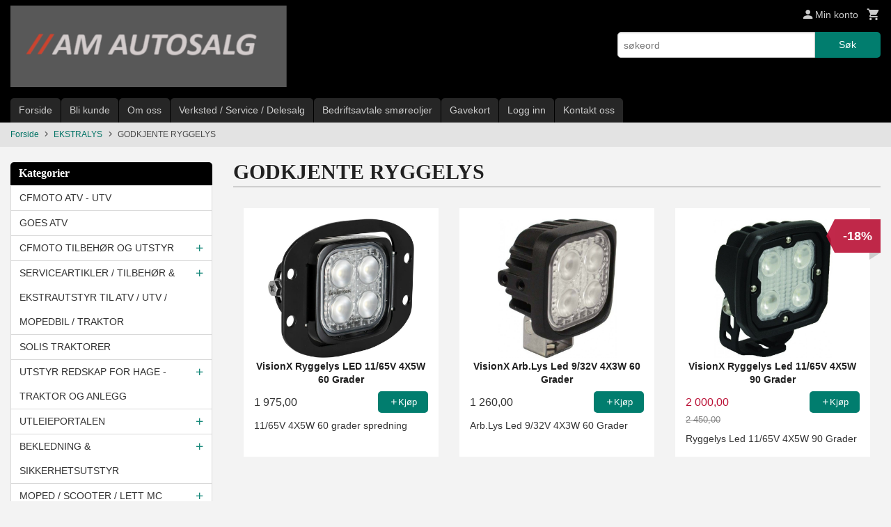

--- FILE ---
content_type: text/html
request_url: https://www.amautosalg.no/butikk/strands-lys-og-tilbehor/godkjente-ryggelys
body_size: 15106
content:
<!DOCTYPE html>

<!--[if IE 7]>    <html class="lt-ie10 lt-ie9 lt-ie8 ie7 no-js flyout_menu" lang="no"> <![endif]-->
<!--[if IE 8]>    <html class="lt-ie10 lt-ie9 ie8 no-js flyout_menu" lang="no"> <![endif]-->
<!--[if IE 9]>    <html class="lt-ie10 ie9 no-js flyout_menu" lang="no"> <![endif]-->
<!--[if (gt IE 9)|!(IE)]><!--> <html class="no-js flyout_menu" lang="no"> <!--<![endif]-->

<head prefix="og: http://ogp.me/ns# fb: http://ogp.me/ns/fb# product: http://ogp.me/ns/product#">
    <meta http-equiv="Content-Type" content="text/html; charset=UTF-8">
    <meta http-equiv="X-UA-Compatible" content="IE=edge">
    
                    <title>GODKJENTE RYGGELYS | AM autosalg </title>
        

    <meta name="description" content="Nettbutikk AM Autosalg AS">

    <meta name="keywords" content="">

<meta name="csrf-token" content="r8cBa9umWsX0npl6cOOkYb3I2YWtCbTjJXYOyWVM">    <link rel="shortcut icon" href="/favicon.ico">
            <meta property="og:image" content="https://www.amautosalg.no/assets/img/630/630/bilder_nettbutikk/3dea7165c80119664104bfbca230cb34-image.jpeg">
    <meta property="og:image:width" content="630">
    <meta property="og:image:height" content="630">


    <meta property="og:title" content="GODKJENTE RYGGELYS">
<meta property="og:type" content="product.group">


    <meta property="og:description" content="Nettbutikk AM Autosalg AS">

<meta property="og:url" content="https://www.amautosalg.no/butikk/strands-lys-og-tilbehor/godkjente-ryggelys">
<meta property="og:site_name" content="AM autosalg ">
<meta property="og:locale" content="nb_NO"><!-- Pioneer scripts & style -->
<meta name="viewport" content="width=device-width, initial-scale=1.0, minimum-scale=1">
<!-- Android Lollipop theme support: http://updates.html5rocks.com/2014/11/Support-for-theme-color-in-Chrome-39-for-Android -->
<meta name="theme-color" content="#017D6E">

<link href="/assets/themes/classic/css/classic.compiled.css?ver=1702392949" rel="preload" as="style">
<link href="/assets/themes/classic/css/classic.compiled.css?ver=1702392949" rel="stylesheet" type="text/css">


<script type="text/javascript" src="/assets/js/modernizr.min-dev.js"></script>
<script>
    window.FEATURES = (function() {
        var list = {"24ai":1,"24chat":1,"24nb":1,"8":1,"api":1,"blog":1,"boxpacker":1,"criteo":1,"discount":1,"dropshipping":1,"facebook_dpa":1,"facebook_product_catalog":1,"fiken":1,"frontendfaq":1,"giftcard":1,"google_analytics_4":1,"google_shopping":1,"klarna_b2b":1,"localization":1,"mailmojo":1,"mega_menu":1,"modal_cart":1,"modal_cart_free_shipping_reminder":1,"modal_cart_products":1,"newsletter":1,"om2_multihandling":1,"pickuppoints":1,"popup_module":1,"printnode":1,"product_bundles":1,"product_image_slider":1,"product_management_2":1,"product_management_2_customize_layout":1,"reseller":1,"slider":1,"snapchat":1,"stock_reminders":1,"text":1,"thumb_attribute_connection":1,"tripletex":1,"two":1,"two_search_api":1,"update_price_on_attribute_change":1,"users":1,"vipps_express":1,"webshop":1};

        return {
            get: function(name) { return name in list; }
        };
    })();

    if (window.FEATURES.get('facebook_dpa')) {
                facebook_dpa_id = "";
            }

</script>

   

<script async src="https://client.24nettbutikk.chat/embed.js" data-chat-id="24xXZCUoZsQISD8ggAe4ZK2w"></script><script>function chat(){(window.lvchtarr=window.lvchtarr||[]).push(arguments)}</script><script>chat('placement', 'bottom-right');</script><!-- Global site tag (gtag.js) - Google Analytics -->
<script type="text/plain" data-category="analytics" async src="https://www.googletagmanager.com/gtag/js?id=G-82S7M9N0KV"></script>
<script type="text/plain" data-category="analytics">
  window.dataLayer = window.dataLayer || [];
  function gtag(){dataLayer.push(arguments);}
  gtag('js', new Date());

    gtag('config', 'G-82S7M9N0KV', {
      theme: 'classic',
      activeCheckout: 'checkout'
  });
</script>

<script>
    class Item {
        product = {};

        constructor(product) {
            this.product = product;
        }

        #setItemVariant() {
            this.product.item_variant = Array.from(document.querySelectorAll('div.product__attribute'))
                ?.reduce((previousValue, currentValue, currentIndex, array) => {
                    let selectOptions = Array.from(currentValue.children[1].children[0].children);

                    if (!selectOptions.some(option => option.tagName === 'OPTGROUP')) {
                        let attribute = currentValue.children[0].children[0].innerHTML;
                        let value = selectOptions.find(attributeValue => attributeValue.selected).innerHTML;

                        return previousValue += `${attribute}: ${value}${array.length && currentIndex !== array.length - 1 ? ', ' : ''}`;
                    }
                }, '');
        }

        #attachEventListeners() {
            document.querySelectorAll('select.js-attribute').forEach(selector => selector.addEventListener('change', () => this.#setItemVariant()));

            const buyProductButton = document.querySelector('button.js-product__buy-button');

            if (buyProductButton) {
                buyProductButton.addEventListener('click', () => {
                    gtag('event', 'add_to_cart', {
                        currency: 'NOK',
                        value: this.product.value,
                        items: [{ ...this.product, quantity: parseInt(document.getElementById('buy_count').value) }]
                    });
                });
            }

            const buyBundleButton = document.querySelector('button.js-bundle__buy-button');

            if (buyBundleButton) {
                buyBundleButton.addEventListener('click', () => {
                    gtag('event', 'add_to_cart', {
                        currency: 'NOK',
                        value: this.product.value,
                        items: [this.product]
                    });
                });
            }

            const wishListButton = document.querySelector('.product__wishlist-button:not(.disabled)');

            if (wishListButton) {
                wishListButton.addEventListener('click', () => {
                    gtag('event', 'add_to_wishlist', {
                        currency: 'NOK',
                        value: this.product.value,
                        items: [{ ...this.product, quantity: parseInt(document.getElementById('buy_count').value) }],
                    });
                });
            }
        }

        async initialize() {
            await this.#setItemVariant();
            this.#attachEventListeners();

            gtag('event', 'view_item', {
                currency: 'NOK',
                value: this.product.value,
                items: [this.product]
            });
        }
    }
</script>
<!-- Google Analytics -->
<script type="text/plain" data-category="analytics">

    (function (i, s, o, g, r, a, m) {
        i['GoogleAnalyticsObject'] = r;
        i[r] = i[r] || function () {
            (i[r].q = i[r].q || []).push(arguments)
        }, i[r].l = 1 * new Date();
        a = s.createElement(o),
            m = s.getElementsByTagName(o)[0];
        a.async = 1;
        a.src = g;
        m.parentNode.insertBefore(a, m)
    })(window, document, 'script', '//www.google-analytics.com/analytics.js', 'ga');

    
    ga('create', 'UA-24343184-8', 'auto', '24nb');

        ga('24nb.send', 'pageview');

    
    
</script>
<div id="sincos-sc"></div>

<script>
    window.SERVER_DATA={"checkoutUrl":"checkout","cartFullHeight":1,"languageId":"1","currency":"NOK","usesFreeShippingReminder":false,"freeShippingCutoff":"1000","useProductUpSell":false,"googleAnalytics4Enabled":false};
</script>
<script src="/js/slider-cart.js?v=92f548de5fc28f3f8f7079c8ad30e93f" type="text/javascript"></script>
<link rel="stylesheet" href="/css/cookie_consent.css">
<script defer src="/js/cookie_consent.js"></script>
<script>
    window.dataLayer = window.dataLayer || [];
    function gtag(){dataLayer.push(arguments);}

    // Set default consent to 'denied' as a placeholder
    // Determine actual values based on your own requirements
    gtag('consent', 'default', {
        'ad_storage': 'denied',
        'ad_user_data': 'denied',
        'ad_personalization': 'denied',
        'analytics_storage': 'denied',
        'url_passthrough': 'denied'
    });

</script>

<script>

    window.addEventListener('load', function(){

        CookieConsent.run({
            cookie: {
                name: 'cookie_consent_cookie',
                domain: window.location.hostname,
                path: '/',
                expiresAfterDays: 30,
                sameSite: 'Lax'
            },
            disablePageInteraction: true,
            guiOptions: {
                consentModal: {
                    layout: 'box inline',
                    position: 'middle center',
                    equalWeightButtons: false,
                }
            },
            categories: {
                necessary: {
                    enabled: true,
                    readonly: true,
                },
                analytics: {},
                targeting: {}
            },
            language: {
                default: 'no',
                translations: {
                    no: {
                        consentModal: {
                            title: 'Vi bruker cookies!',
                            description: '<p>Vi benytter første- og tredjeparts cookies (informasjonskapsler).</p><br><br><p>Cookies bruker til: </p><br><ul style="padding-left:3px;"><li>Nødvendige funksjoner på nettsiden</li><li>Analyse og statistikk</li><li>Markedsføring som kan brukes for personlig tilpasning av annonser</li></ul><br><p>Velg “Godta alle” om du aksepterer vår bruk av cookie. Hvis du ønsker å endre på cookie-innstillingene, velg “La meg velge selv”.</p><br><p>Les mer om vår Cookie policy <a href="/side/cookies">her.</a></p>',
                            acceptAllBtn: 'Godta alle',
                            acceptNecessaryBtn: 'Godta kun nødvendige',
                            showPreferencesBtn: 'La meg velge selv',
                        },
                        preferencesModal: {
                            title: 'Innstillinger',
                            acceptAllBtn: 'Godta alle',
                            acceptNecessaryBtn: 'Godta kun nødvendige',
                            savePreferencesBtn: 'Lagre og godta innstillinger',
                            closeIconLabel: 'Lukk',
                            sections: [
                                {
                                    title: 'Bruk av cookies 📢',
                                    description: 'Vi bruker cookies for å sikre deg en optimal opplevelse i nettbutikken vår. Noen cookies er påkrevd for at nettbutikken skal fungere. Les mer om vår <a href="/side/sikkerhet_og_personvern" class="cc-link">personvernerklæring</a>.'
                                },
                                {
                                    title: 'Helt nødvendige cookies',
                                    description: 'Cookies som er helt nødvendig for at nettbutikken skal fungere. Man får ikke handlet i nettbutikken uten disse.',
                                },
                                {
                                    title: 'Cookies rundt analyse og oppsamling av statistikk',
                                    description: 'Cookie som lagrer anonym statistikk av besøkende i nettbutikken. Disse brukes av nettbutikkeier for å lære seg mer om hvem publikummet sitt er.',
                                    linkedCategory: 'analytics'
                                },
                                {
                                    title: 'Cookies rundt markedsføring og retargeting',
                                    description: 'Cookies som samler informasjon om din bruk av nettsiden slik at markedsføring kan tilpasses deg.',
                                    linkedCategory: 'targeting'
                                },
                                {
                                    title: 'Mer informasjon',
                                    description: 'Ved spørsmål om vår policy rundt cookies og dine valg, ta gjerne kontakt med oss på <a href="mailto:info@amautosalg.no">info@amautosalg.no</a>.'
                                }
                            ]
                        }
                    }
                }
            }
        });
    });
</script>

<script type="text/plain" data-category="targeting">
    window.dataLayer = window.dataLayer || [];
    function gtag(){ dataLayer.push(arguments); }
    gtag('consent', 'update', {
        'ad_storage': 'granted',
        'ad_user_data': 'granted',
        'ad_personalization': 'granted'
    });
</script>

<script type="text/plain" data-category="analytics">
    window.dataLayer = window.dataLayer || [];
    function gtag(){ dataLayer.push(arguments); }
    gtag('consent', 'update', {
        'analytics_storage': 'granted',
        'url_passthrough': 'granted'
    });
</script>

        </head>

<body class="">

    <a href="#main-content" class="sr-only">Gå til innholdet</a>

<div id="outer-wrap">
    <div id="inner-wrap" class="content-wrapper">

                                        <header id="top" role="banner" class="header-row">
    <div id="logo-row" class="header-bg">
    <div class="row">
        <div class="small-5 medium-4 columns">
            <div id="logo" class="logo-wrapper">
    <a href="https://www.amautosalg.no/" class="neutral-link">

        
            <span class="vertical-pos-helper"></span><img src="/bilder_diverse/1605426803_scaled.png" alt="Nettbutikk AM Autosalg AS" class="logo-img">

        
    </a>
</div>
        </div>
        <div class="small-7 medium-8 columns hide-for-print utilities">
            <div class="row">
                <div class="columns">
                    <ul class="nav--horizontal--right utils-nav" id="tools-nav">
                                                <li class="utils-nav__item">
                            <a href="/konto" class="neutral-link setting__button">
                                <i class="icon icon-person icon-large"></i><span>Min konto</span>
                            </a>
                        </li>
                        <li class="utils-nav__item">
                            <div class="cart-and-checkout right ">
    <a href="https://www.amautosalg.no/kasse" class="neutral-link cart-button cart-button--empty">
        <i class="icon-shopping-cart cart-button__icon icon-large"></i><span class="cart-button__text">Handlevogn</span>
        <span class="cart-button__quantity">0</span>
        <span class="cart-button__sum">0,00</span>
        <span class="cart-button__currency">NOK</span>
    </a>

    <a href="https://www.amautosalg.no/kasse" class="button show-for-medium-up checkout-button call-to-action-color-bg">Kasse <i class="icon-chevron-right cart-icon icon-large"></i></a>
</div>                        </li>
                    </ul>
                </div>
            </div>
            <div class="row show-for-large-up">
                <div class="columns">
                    <div class="header__search__wrapper">
                        <form action="https://www.amautosalg.no/search" accept-charset="UTF-8" method="get" class="js-product-search-form" autocomplete="off">    <div class="row collapse postfix-radius">
        <div class="small-9 columns product-search">
            
<input type="text" name="q" value="" id="search-box__input" tabindex="0" maxlength="80" class="inputfelt_sokproduktmarg" placeholder="søkeord"  />
    <input type="submit" class="search-box__submit button small primary-color-bg hidden"  value="Søk"/>


    <div class="js-product-search-results product-search-results is-hidden">
        <p class="js-product-search__no-hits product-search__no-hits is-hidden">Ingen treff</p>
        <div class="js-product-search__container product-search__container is-hidden"></div>
        <p class="js-product-search__extra-hits product-search__extra-hits is-hidden">
            <a href="#" class="themed-nav">&hellip;vis flere treff (<span class="js-product-search__num-extra-hits"></span>)</a>
        </p>
    </div>
        </div>
        <div class="small-3 columns">
            <button type="submit" tabindex="0" class="button postfix js-product-search-submit primary-color-bg">Søk</button>
        </div>
    </div>
</form>                    </div>
                </div>
            </div>
        </div>
    </div>
</div></header>

<div id="about-menu-row" class="navigation-bg show-for-large-up">
    <div class="row">
        <div class="columns about-menu">
            <ul class="nav--horizontal about-menu">
                    <li class="nav__item  ">
            <a href="/" class=" neutral-link">Forside</a>
        </li>
                    <li class="nav__item  ">
            <a href="/kunde" class=" neutral-link">Bli kunde</a>
        </li>
                    <li class="nav__item  ">
            <a href="/sider/om-oss" class=" neutral-link">Om oss</a>
        </li>
                    <li class="nav__item  ">
            <a href="/sider/verksted-service-delesalg" class=" neutral-link">Verksted / Service / Delesalg</a>
        </li>
                    <li class="nav__item  ">
            <a href="/sider/bedriftsavtale-smoreoljer" class=" neutral-link">Bedriftsavtale smøreoljer</a>
        </li>
                    <li class="nav__item  ">
            <a href="/gavekort" class=" neutral-link">Gavekort</a>
        </li>
                    <li class="nav__item  login_btn">
            <a href="/kunde/logginn" class="login_btn neutral-link">Logg inn</a>
        </li>
                    <li class="nav__item  login_btn is-hidden">
            <a href="/kunde/loggut" class="login_btn is-hidden neutral-link">Logg ut</a>
        </li>
                    <li class="nav__item  ">
            <a href="/side/kontakt_oss" class=" neutral-link">Kontakt oss</a>
        </li>
    </ul>        </div>
    </div>
</div>

<nav id="nav-compact" class="navigation-bg main-nav nav-compact hide-for-large-up hide-for-print">
    <div class="row">
        <div class="columns">
            <ul class="main-nav__top-level">
                <li class="left main-nav__item level-0">
                    <a id="nav-open-btn" href="#nav"><i class="icon-menu icon-large"></i> Meny</a>
                </li>
                <li class="right main-nav__item level-0">
                        <form action="https://www.amautosalg.no/search" accept-charset="UTF-8" method="get" class="search-box__container" autocomplete="off">        
<input type="text" name="q" value="" id="search-box__input--small" tabindex="0" maxlength="80" class="inputfelt_sokproduktmarg search-box__input" placeholder="søkeord"  />
    <input type="submit" class="search-box__submit button small primary-color-bg hidden"  value="Søk"/>

    <label for="search-box__input--small" class="search-box__label"><span class="icon-search icon-large"></span></label>
        <input type="submit" id="search-submit">
    </form>                </li>
            </ul>
        </div>
    </div>
</nav><nav id="nav" class="navigation-bg main-nav nav-offcanvas js-arrow-key-nav hide-for-print" role="navigation">
    <div class="block row">
        <div class="columns"> 
            <h2 class="block-title nav-offcanvas__title">Produkter</h2>
                        <ul id="main-menu" class="sm main-nav__list level-0" data-mer="Mer">
<li class="main-nav__item level-0"><a class="main-nav__frontpage-link" href="https://amautosalg.no">Forside</a></li><li class="main-nav__item level-0"><a href="/butikk/cfmoto" >CFMOTO ATV - UTV</a></li><li class="main-nav__item level-0"><a href="/butikk/goes-atv" >GOES ATV</a></li><li class="main-nav__item parent level-0"><a href="/butikk/cfmoto-tilbehor-og-utstyr" >CFMOTO TILBEHØR OG UTSTYR</a><ul class="main-nav__submenu level-1" data-mer="Mer">
<li class="main-nav__item level-1"><a href="/butikk/cfmoto-tilbehor-og-utstyr/tilbehor-cfmoto-cforce-450" >TILBEHØR CFMOTO CFORCE 450 2017-2022 mod</a></li><li class="main-nav__item level-1"><a href="/butikk/cfmoto-tilbehor-og-utstyr/tilbehor-cfmoto-520" >TILBEHØR CFMOTO CFORCE 520 2017-2022 Mod</a></li><li class="main-nav__item parent level-1"><a href="/butikk/cfmoto-tilbehor-og-utstyr/tilbehor-cforce-450-520-2023" >TILBEHØR CFORCE 450 2023</a><ul class="main-nav__submenu level-2" data-mer="Mer">
<li class="main-nav__item level-2"><a href="/butikk/cfmoto-tilbehor-og-utstyr/tilbehor-cforce-450-520-2023/bagasje" >bagasje</a></li></ul>
</li><li class="main-nav__item level-1"><a href="/butikk/cfmoto-tilbehor-og-utstyr/tilbehor-cforce-520-2023" >TILBEHØR CFORCE 520 2023</a></li><li class="main-nav__item level-1"><a href="/butikk/cfmoto-tilbehor-og-utstyr/tilbehor-cfmoto-600" >TILBEHØR CFMOTO CFORCE 600</a></li><li class="main-nav__item level-1"><a href="/butikk/cfmoto-tilbehor-og-utstyr/tilbehor-cfmoto-625" >TILBEHØR CFMOTO CFORCE 625 2021-2022 mod</a></li><li class="main-nav__item level-1"><a href="/butikk/cfmoto-tilbehor-og-utstyr/tilbehor-cforce-625-2023" >TILBEHØR CFORCE 625 2023 / 2024</a></li><li class="main-nav__item level-1"><a href="/butikk/cfmoto-tilbehor-og-utstyr/tilbehor-cfmoto-820" >TILBEHØR CFMOTO CFORCE 820</a></li><li class="main-nav__item level-1"><a href="/butikk/cfmoto-tilbehor-og-utstyr/tilbehor-cfmoto-850xc" >TILBEHØR CFMOTO CFORCE 850XC</a></li><li class="main-nav__item level-1"><a href="/butikk/cfmoto-tilbehor-og-utstyr/tilbehor-cfmoto-cforce-1000" >TILBEHØR CFMOTO CFORCE 1000</a></li><li class="main-nav__item level-1"><a href="/butikk/cfmoto-tilbehor-og-utstyr/tilbehor-cfmoto-cforce-1000-g3" >TILBEHØR CFMOTO CFORCE 1000 G3</a></li><li class="main-nav__item level-1"><a href="/butikk/cfmoto-tilbehor-og-utstyr/tilbehor-cfmoto-zforce-550" >TILBEHØR CFMOTO ZFORCE 550</a></li><li class="main-nav__item level-1"><a href="/butikk/cfmoto-tilbehor-og-utstyr/tilbehor-cfmoto-zforce-1000" >TILBEHØR CFMOTO ZFORCE 1000</a></li><li class="main-nav__item level-1"><a href="/butikk/cfmoto-tilbehor-og-utstyr/tilbehor-cfmoto-z1000-sport" >TILBEHØR CFMOTO Z1000 SPORT</a></li><li class="main-nav__item level-1"><a href="/butikk/cfmoto-tilbehor-og-utstyr/tilbehor-cfmoto-u600" >TILBEHØR CFMOTO U600</a></li><li class="main-nav__item level-1"><a href="/butikk/cfmoto-tilbehor-og-utstyr/tilbehor-cfmoto-u800" >TILBEHØR CFMOTO U800</a></li><li class="main-nav__item level-1"><a href="/butikk/cfmoto-tilbehor-og-utstyr/tilbehor-cfmoto-u1000" >TILBEHØR CFMOTO U1000</a></li></ul>
</li><li class="main-nav__item parent level-0"><a href="/butikk/cfmoto-atv-utv" >SERVICEARTIKLER / TILBEHØR & EKSTRAUTSTYR TIL ATV / UTV / MOPEDBIL / TRAKTOR</a><ul class="main-nav__submenu level-1" data-mer="Mer">
<li class="main-nav__item parent level-1"><a href="/butikk/cfmoto-atv-utv/atv" >CFMOTO ATV</a><ul class="main-nav__submenu level-2" data-mer="Mer">
<li class="main-nav__item level-2"><a href="/butikk/cfmoto-atv-utv/atv/cfmoto-450" >CFORCE 450</a></li><li class="main-nav__item level-2"><a href="/butikk/cfmoto-atv-utv/atv/cfmoto-520" >CFORCE 520</a></li><li class="main-nav__item level-2"><a href="/butikk/cfmoto-atv-utv/atv/cfmoto-625" >CFORCE 625</a></li><li class="main-nav__item level-2"><a href="/butikk/cfmoto-atv-utv/atv/cforce-850xc" >CFORCE 850XC</a></li><li class="main-nav__item level-2"><a href="/butikk/cfmoto-atv-utv/atv/cforce-1000" >CFORCE 1000</a></li></ul>
</li><li class="main-nav__item level-1"><a href="/butikk/cfmoto-atv-utv/utv" >CFMOTO UTV</a></li><li class="main-nav__item level-1"><a href="/butikk/cfmoto-atv-utv/honda-atv" >HONDA ATV</a></li><li class="main-nav__item level-1"><a href="/butikk/cfmoto-atv-utv/atv-for-barn-ungdom-1" >ATV FOR BARN & UNGDOM</a></li><li class="main-nav__item parent level-1"><a href="/butikk/cfmoto-atv-utv/baggasjebokser" >TILBEHØR & UTSTYR ATV / UTV</a><ul class="main-nav__submenu level-2" data-mer="Mer">
<li class="main-nav__item level-2"><a href="/butikk/cfmoto-atv-utv/baggasjebokser/broyteskjaer-til-atv-utv" >BRØYTESKJÆR / SNØFRES TIL ATV OG UTV</a></li><li class="main-nav__item level-2"><a href="/butikk/cfmoto-atv-utv/baggasjebokser/baggasjebokser-cfmoto" >BAGASJEBOKS FOR ATV / UTV</a></li><li class="main-nav__item level-2"><a href="/butikk/cfmoto-atv-utv/baggasjebokser/kufangerere-for-atv" >KUFANGERERE FOR ATV </a></li><li class="main-nav__item level-2"><a href="/butikk/cfmoto-atv-utv/baggasjebokser/vindskjerm-og-handbeskyttere" >VINDSKJERM OG HÅNDBESKYTTERE</a></li><li class="main-nav__item level-2"><a href="/butikk/cfmoto-atv-utv/baggasjebokser/handtaksvarme-tommelvarme" >HÅNDTAKSVARME & TOMMELVARME</a></li><li class="main-nav__item level-2"><a href="/butikk/cfmoto-atv-utv/baggasjebokser/beltekitt-kjetting" >BELTEKITT / SKRUPIGGER / KJETTINGER</a></li><li class="main-nav__item level-2"><a href="/butikk/cfmoto-atv-utv/baggasjebokser/tilhengere-for-atv-utv" >TILHENGERE FOR ATV / UTV</a></li><li class="main-nav__item level-2"><a href="/butikk/cfmoto-atv-utv/baggasjebokser/kjorebro-kjorebru-alurampe" >KJØREBRO / KJØREBRU / ALURAMPE</a></li><li class="main-nav__item level-2"><a href="/butikk/cfmoto-atv-utv/baggasjebokser/hage-skogsredskap" >HAGE & SKOGSREDSKAP</a></li><li class="main-nav__item level-2"><a href="/butikk/cfmoto-atv-utv/baggasjebokser/vinsjer-vinsjetau" >VINSJER & VINSJETAU</a></li><li class="main-nav__item level-2"><a href="/butikk/cfmoto-atv-utv/baggasjebokser/lys-lamper-og-tilbehor" >LYS LAMPER OG TILBEHØR</a></li><li class="main-nav__item level-2"><a href="/butikk/cfmoto-atv-utv/baggasjebokser/sandstroer-1" >Sandstrøer</a></li></ul>
</li><li class="main-nav__item parent level-1"><a href="/butikk/cfmoto-atv-utv/service-deler-til-atv-utv" >DELER & SERVICE ARTIKLER TIL ATV / UTV</a><ul class="main-nav__submenu level-2" data-mer="Mer">
<li class="main-nav__item level-2"><a href="/butikk/cfmoto-atv-utv/service-deler-til-atv-utv/deler" >DELER ATV / UTV</a></li><li class="main-nav__item level-2"><a href="/butikk/cfmoto-atv-utv/service-deler-til-atv-utv/filter" >FILTER & SERVICE ARTIKLER</a></li><li class="main-nav__item level-2"><a href="/butikk/cfmoto-atv-utv/service-deler-til-atv-utv/variator-deler-service" >VARIATOR DELER & SERVICE </a></li><li class="main-nav__item level-2"><a href="/butikk/cfmoto-atv-utv/service-deler-til-atv-utv/ecu-tuning-artikkler" >ECU & TUNING ARTIKLER</a></li></ul>
</li><li class="main-nav__item parent level-1"><a href="/butikk/cfmoto-atv-utv/dekk-felg-til-atv-utv" >DEKK & FELG TIL ATV / UTV</a><ul class="main-nav__submenu level-2" data-mer="Mer">
<li class="main-nav__item level-2"><a href="/butikk/cfmoto-atv-utv/dekk-felg-til-atv-utv/dekk-til-atv-utv" >DEKK TIL ATV / UTV</a></li><li class="main-nav__item level-2"><a href="/butikk/cfmoto-atv-utv/dekk-felg-til-atv-utv/dekkpakke-felgpakke" >Dekkpakke / Felgpakke</a></li></ul>
</li><li class="main-nav__item level-1"><a href="/butikk/cfmoto-atv-utv/aixam-mopedbil" >AIXAM MOPEDBIL</a></li><li class="main-nav__item level-1"><a href="/butikk/cfmoto-atv-utv/solis-traktor" >SOLIS TRAKTOR</a></li></ul>
</li><li class="main-nav__item level-0"><a href="/butikk/solis-traktorer" >SOLIS TRAKTORER</a></li><li class="main-nav__item parent level-0"><a href="/butikk/utstyr-for-traktor-og-anlegg" >UTSTYR REDSKAP FOR HAGE - TRAKTOR OG ANLEGG</a><ul class="main-nav__submenu level-1" data-mer="Mer">
<li class="main-nav__item level-1"><a href="/butikk/utstyr-for-traktor-og-anlegg/beitepussere" >Fliskutter Beitepusser Graver med mer</a></li><li class="main-nav__item level-1"><a href="/butikk/utstyr-for-traktor-og-anlegg/skuffer-til-traktor" >SKUFFER TIL TRAKTOR</a></li><li class="main-nav__item level-1"><a href="/butikk/utstyr-for-traktor-og-anlegg/tilhenger" >TILHENGER</a></li><li class="main-nav__item level-1"><a href="/butikk/utstyr-for-traktor-og-anlegg/snoskjaer-ploger" >SNØSKJÆR & PLOGER</a></li><li class="main-nav__item level-1"><a href="/butikk/utstyr-for-traktor-og-anlegg/tilbehor-traktor" >TILBEHØR TRAKTOR</a></li></ul>
</li><li class="main-nav__item parent level-0"><a href="/butikk/utleie-av-tilhenger-bil-atv" >UTLEIEPORTALEN</a><ul class="main-nav__submenu level-1" data-mer="Mer">
<li class="main-nav__item level-1"><a href="/butikk/utleie-av-tilhenger-bil-atv/leie-tilhengere" >LEIE TILHENGERE</a></li><li class="main-nav__item level-1"><a href="/butikk/utleie-av-tilhenger-bil-atv/leie-atv-utv" >LEIE ATV / UTV</a></li><li class="main-nav__item level-1"><a href="/butikk/utleie-av-tilhenger-bil-atv/leie-av-utstyr" >Leie av utstyr</a></li><li class="main-nav__item level-1"><a href="/butikk/utleie-av-tilhenger-bil-atv/leie-av-traktor" >Leie av traktor</a></li></ul>
</li><li class="main-nav__item parent level-0"><a href="/butikk/bekledning-sikkerhetsutstyr" >BEKLEDNING & SIKKERHETSUTSTYR</a><ul class="main-nav__submenu level-1" data-mer="Mer">
<li class="main-nav__item level-1"><a href="/butikk/bekledning-sikkerhetsutstyr/helhjelmer" >Helhjelmer</a></li><li class="main-nav__item level-1"><a href="/butikk/bekledning-sikkerhetsutstyr/hansker" >Hansker</a></li><li class="main-nav__item level-1"><a href="/butikk/bekledning-sikkerhetsutstyr/crosshjelmer" >Crosshjelmer</a></li><li class="main-nav__item level-1"><a href="/butikk/bekledning-sikkerhetsutstyr/kjorebriller" >Kjørebriller </a></li><li class="main-nav__item level-1"><a href="/butikk/bekledning-sikkerhetsutstyr/halvhjelm-med-solbriller" >Halvhjelm med solbriller</a></li><li class="main-nav__item level-1"><a href="/butikk/bekledning-sikkerhetsutstyr/halvhjelm" >Halvhjelm</a></li><li class="main-nav__item level-1"><a href="/butikk/bekledning-sikkerhetsutstyr/apningsbare-hjelmer" >Åpningsbare hjelmer</a></li></ul>
</li><li class="main-nav__item parent level-0"><a href="/butikk/moped-scooter" >MOPED / SCOOTER / LETT MC</a><ul class="main-nav__submenu level-1" data-mer="Mer">
<li class="main-nav__item level-1"><a href="/butikk/moped-scooter/super-soco" >SUPER SOCO</a></li></ul>
</li><li class="main-nav__item level-0"><a href="/butikk/kampanje-produkter" >TILBUDSKROKEN / KAMPANJE PRODUKTER / BLACK MONTH TILBUD / SUPERTILBUD</a></li><li class="main-nav__item level-0"><a href="/butikk/vask-kjemi" >VASK / KJEMI</a></li><li class="main-nav__item parent level-0"><a href="/butikk/champion-oil" >CHAMPION OIL</a><ul class="main-nav__submenu level-1" data-mer="Mer">
<li class="main-nav__item level-1"><a href="/butikk/champion-oil/motorolje-1" >MOTOROLJER</a></li><li class="main-nav__item level-1"><a href="/butikk/champion-oil/girolje-2" >GIROLJER</a></li><li class="main-nav__item level-1"><a href="/butikk/champion-oil/hydraulikkoljer" >HYDRAULIKKOLJER</a></li><li class="main-nav__item level-1"><a href="/butikk/champion-oil/smorefett" >SMØREFETT</a></li><li class="main-nav__item level-1"><a href="/butikk/champion-oil/spray-spesialprodukter" >SPRAY & SPESIALPRODUKTER</a></li><li class="main-nav__item level-1"><a href="/butikk/champion-oil/kjolevaeske" >KJØLEVÆSKE </a></li><li class="main-nav__item level-1"><a href="/butikk/champion-oil/sagkjedeolje" >SAGKJEDEOLJE</a></li></ul>
</li><li class="main-nav__item selected parent level-0"><a href="/butikk/strands-lys-og-tilbehor" >EKSTRALYS </a><ul class="main-nav__submenu active level-1" data-mer="Mer">
<li class="main-nav__item selected_sibl level-1"><a href="/butikk/strands-lys-og-tilbehor/arbeidslys-til-ditt-kjoretoy" >ARBEIDSLYS </a></li><li class="main-nav__item selected_sibl level-1"><a href="/butikk/strands-lys-og-tilbehor/ledbar-og-ekstralys" >LEDBAR OG EKSTRALYS</a></li><li class="main-nav__item selected_sibl level-1"><a href="/butikk/strands-lys-og-tilbehor/varsellys" >VARSELLYS</a></li><li class="main-nav__item selected_sibl level-1"><a href="/butikk/strands-lys-og-tilbehor/komplette-pakker-for-ekstralys" >KOMPLETTE PAKKER FOR EKSTRALYS</a></li><li class="main-nav__item selected_sibl level-1"><a href="/butikk/strands-lys-og-tilbehor/koblingsmateriell-for-lys" >KOBLINGSMATERIELL FOR LYS</a></li><li class="main-nav__item selected_sibl level-1"><a href="/butikk/strands-lys-og-tilbehor/markeringslys" >MARKERINGSLYS</a></li><li class="main-nav__item current selected_sibl level-1"><a href="/butikk/strands-lys-og-tilbehor/godkjente-ryggelys" >GODKJENTE RYGGELYS</a></li></ul>
</li><li class="main-nav__item level-0"><a href="/butikk/truck-jekketralle-naering" >Truck - Jekketralle - Næring</a></li><li class="main-nav__item level-0"><a href="/butikk/sany-gravemaskin" >SANY GRAVEMASKIN</a></li><li class="main-nav__item level-0"><a href="/butikk/paxster-elektrisk-kjoretoy" >Paxster elektrisk kjøretøy</a></li></ul>
        </div>
    </div>

            <a class="main-nav__close-btn exit-off-canvas" id="nav-close-btn" href="#top">Lukk <i class="icon-chevron-right icon-large"></i></a>
    </nav>
    <div class="breadcrumbs-bg">
        <div class="row">
            <div class="columns">
                <ul class="breadcrumbs" itemscope itemtype="http://schema.org/BreadcrumbList"><li class="breadcrumbs__item breadcrumbs__home"><a href="https://www.amautosalg.no/">Forside</a></li><li class="breadcrumbs__item" itemprop="itemListElement" itemscope itemtype="http://schema.org/ListItem"><a itemtype="http://schema.org/Thing" itemprop="item" href="https://www.amautosalg.no/butikk/strands-lys-og-tilbehor"><span itemprop="name">EKSTRALYS </span></a> <meta itemprop="position" content="1" /></li><li class="breadcrumbs__item current" itemprop="itemListElement" itemscope itemtype="http://schema.org/ListItem"><span><span itemprop="name">GODKJENTE RYGGELYS</span></span><meta itemtype="http://schema.org/Thing" content="https://www.amautosalg.no/butikk/strands-lys-og-tilbehor/godkjente-ryggelys" itemprop="item"><meta itemprop="position" content="2" /></li><meta itemprop="numberOfItems" content="2"><meta itemprop="itemListOrder" content="Ascending"></ul>
            </div>
        </div>
    </div>
                
<div id="main" class="main-content">
    <div class="row">
        <div class="columns">
            <div id="main-content" class="body-bg" tabindex="-1">
                <div class="row">
    <div class="columns show-for-large-up large-3 sidebar">
        <div class="block">
    <div class="block__box">
    
        <div class="block__box__headline-wrapper">
            <h3 class="block__box__headline nav-side__header">Kategorier</h3>
        </div>
        
        <nav role="navigation" class="nav-side block__box__content">
            <ul id="splitmenu" class="toggle_panel flyout level-0" data-mer="Mer">
<li class="block-nav__item neutral-link level-0"><a href="/butikk/cfmoto" >CFMOTO ATV - UTV</a></li><li class="block-nav__item neutral-link level-0"><a href="/butikk/goes-atv" >GOES ATV</a></li><li class="block-nav__item neutral-link parent level-0"><a href="/butikk/cfmoto-tilbehor-og-utstyr" >CFMOTO TILBEHØR OG UTSTYR</a><span class="js-toggle-visibility  main-nav__toggle" data-toggle="#splitmenu #submenu_313"></span><ul id="submenu_313" class="block-nav__submenu level-1" data-mer="Mer">
<li class="block-nav__item neutral-link level-1"><a href="/butikk/cfmoto-tilbehor-og-utstyr/tilbehor-cfmoto-cforce-450" >TILBEHØR CFMOTO CFORCE 450 2017-2022 mod</a></li><li class="block-nav__item neutral-link level-1"><a href="/butikk/cfmoto-tilbehor-og-utstyr/tilbehor-cfmoto-520" >TILBEHØR CFMOTO CFORCE 520 2017-2022 Mod</a></li><li class="block-nav__item neutral-link parent level-1"><a href="/butikk/cfmoto-tilbehor-og-utstyr/tilbehor-cforce-450-520-2023" >TILBEHØR CFORCE 450 2023</a><span class="js-toggle-visibility  main-nav__toggle" data-toggle="#submenu_313 #submenu_405"></span><ul id="submenu_405" class="block-nav__submenu level-2" data-mer="Mer">
<li class="block-nav__item neutral-link level-2"><a href="/butikk/cfmoto-tilbehor-og-utstyr/tilbehor-cforce-450-520-2023/bagasje" >bagasje</a></li></ul>
</li><li class="block-nav__item neutral-link level-1"><a href="/butikk/cfmoto-tilbehor-og-utstyr/tilbehor-cforce-520-2023" >TILBEHØR CFORCE 520 2023</a></li><li class="block-nav__item neutral-link level-1"><a href="/butikk/cfmoto-tilbehor-og-utstyr/tilbehor-cfmoto-600" >TILBEHØR CFMOTO CFORCE 600</a></li><li class="block-nav__item neutral-link level-1"><a href="/butikk/cfmoto-tilbehor-og-utstyr/tilbehor-cfmoto-625" >TILBEHØR CFMOTO CFORCE 625 2021-2022 mod</a></li><li class="block-nav__item neutral-link level-1"><a href="/butikk/cfmoto-tilbehor-og-utstyr/tilbehor-cforce-625-2023" >TILBEHØR CFORCE 625 2023 / 2024</a></li><li class="block-nav__item neutral-link level-1"><a href="/butikk/cfmoto-tilbehor-og-utstyr/tilbehor-cfmoto-820" >TILBEHØR CFMOTO CFORCE 820</a></li><li class="block-nav__item neutral-link level-1"><a href="/butikk/cfmoto-tilbehor-og-utstyr/tilbehor-cfmoto-850xc" >TILBEHØR CFMOTO CFORCE 850XC</a></li><li class="block-nav__item neutral-link level-1"><a href="/butikk/cfmoto-tilbehor-og-utstyr/tilbehor-cfmoto-cforce-1000" >TILBEHØR CFMOTO CFORCE 1000</a></li><li class="block-nav__item neutral-link level-1"><a href="/butikk/cfmoto-tilbehor-og-utstyr/tilbehor-cfmoto-cforce-1000-g3" >TILBEHØR CFMOTO CFORCE 1000 G3</a></li><li class="block-nav__item neutral-link level-1"><a href="/butikk/cfmoto-tilbehor-og-utstyr/tilbehor-cfmoto-zforce-550" >TILBEHØR CFMOTO ZFORCE 550</a></li><li class="block-nav__item neutral-link level-1"><a href="/butikk/cfmoto-tilbehor-og-utstyr/tilbehor-cfmoto-zforce-1000" >TILBEHØR CFMOTO ZFORCE 1000</a></li><li class="block-nav__item neutral-link level-1"><a href="/butikk/cfmoto-tilbehor-og-utstyr/tilbehor-cfmoto-z1000-sport" >TILBEHØR CFMOTO Z1000 SPORT</a></li><li class="block-nav__item neutral-link level-1"><a href="/butikk/cfmoto-tilbehor-og-utstyr/tilbehor-cfmoto-u600" >TILBEHØR CFMOTO U600</a></li><li class="block-nav__item neutral-link level-1"><a href="/butikk/cfmoto-tilbehor-og-utstyr/tilbehor-cfmoto-u800" >TILBEHØR CFMOTO U800</a></li><li class="block-nav__item neutral-link level-1"><a href="/butikk/cfmoto-tilbehor-og-utstyr/tilbehor-cfmoto-u1000" >TILBEHØR CFMOTO U1000</a></li></ul>
</li><li class="block-nav__item neutral-link parent level-0"><a href="/butikk/cfmoto-atv-utv" >SERVICEARTIKLER / TILBEHØR & EKSTRAUTSTYR TIL ATV / UTV / MOPEDBIL / TRAKTOR</a><span class="js-toggle-visibility  main-nav__toggle" data-toggle="#splitmenu #submenu_196"></span><ul id="submenu_196" class="block-nav__submenu level-1" data-mer="Mer">
<li class="block-nav__item neutral-link parent level-1"><a href="/butikk/cfmoto-atv-utv/atv" >CFMOTO ATV</a><span class="js-toggle-visibility  main-nav__toggle" data-toggle="#submenu_196 #submenu_197"></span><ul id="submenu_197" class="block-nav__submenu level-2" data-mer="Mer">
<li class="block-nav__item neutral-link level-2"><a href="/butikk/cfmoto-atv-utv/atv/cfmoto-450" >CFORCE 450</a></li><li class="block-nav__item neutral-link level-2"><a href="/butikk/cfmoto-atv-utv/atv/cfmoto-520" >CFORCE 520</a></li><li class="block-nav__item neutral-link level-2"><a href="/butikk/cfmoto-atv-utv/atv/cfmoto-625" >CFORCE 625</a></li><li class="block-nav__item neutral-link level-2"><a href="/butikk/cfmoto-atv-utv/atv/cforce-850xc" >CFORCE 850XC</a></li><li class="block-nav__item neutral-link level-2"><a href="/butikk/cfmoto-atv-utv/atv/cforce-1000" >CFORCE 1000</a></li></ul>
</li><li class="block-nav__item neutral-link level-1"><a href="/butikk/cfmoto-atv-utv/utv" >CFMOTO UTV</a></li><li class="block-nav__item neutral-link level-1"><a href="/butikk/cfmoto-atv-utv/honda-atv" >HONDA ATV</a></li><li class="block-nav__item neutral-link level-1"><a href="/butikk/cfmoto-atv-utv/atv-for-barn-ungdom-1" >ATV FOR BARN & UNGDOM</a></li><li class="block-nav__item neutral-link parent level-1"><a href="/butikk/cfmoto-atv-utv/baggasjebokser" >TILBEHØR & UTSTYR ATV / UTV</a><span class="js-toggle-visibility  main-nav__toggle" data-toggle="#submenu_196 #submenu_351"></span><ul id="submenu_351" class="block-nav__submenu level-2" data-mer="Mer">
<li class="block-nav__item neutral-link level-2"><a href="/butikk/cfmoto-atv-utv/baggasjebokser/broyteskjaer-til-atv-utv" >BRØYTESKJÆR / SNØFRES TIL ATV OG UTV</a></li><li class="block-nav__item neutral-link level-2"><a href="/butikk/cfmoto-atv-utv/baggasjebokser/baggasjebokser-cfmoto" >BAGASJEBOKS FOR ATV / UTV</a></li><li class="block-nav__item neutral-link level-2"><a href="/butikk/cfmoto-atv-utv/baggasjebokser/kufangerere-for-atv" >KUFANGERERE FOR ATV </a></li><li class="block-nav__item neutral-link level-2"><a href="/butikk/cfmoto-atv-utv/baggasjebokser/vindskjerm-og-handbeskyttere" >VINDSKJERM OG HÅNDBESKYTTERE</a></li><li class="block-nav__item neutral-link level-2"><a href="/butikk/cfmoto-atv-utv/baggasjebokser/handtaksvarme-tommelvarme" >HÅNDTAKSVARME & TOMMELVARME</a></li><li class="block-nav__item neutral-link level-2"><a href="/butikk/cfmoto-atv-utv/baggasjebokser/beltekitt-kjetting" >BELTEKITT / SKRUPIGGER / KJETTINGER</a></li><li class="block-nav__item neutral-link level-2"><a href="/butikk/cfmoto-atv-utv/baggasjebokser/tilhengere-for-atv-utv" >TILHENGERE FOR ATV / UTV</a></li><li class="block-nav__item neutral-link level-2"><a href="/butikk/cfmoto-atv-utv/baggasjebokser/kjorebro-kjorebru-alurampe" >KJØREBRO / KJØREBRU / ALURAMPE</a></li><li class="block-nav__item neutral-link level-2"><a href="/butikk/cfmoto-atv-utv/baggasjebokser/hage-skogsredskap" >HAGE & SKOGSREDSKAP</a></li><li class="block-nav__item neutral-link level-2"><a href="/butikk/cfmoto-atv-utv/baggasjebokser/vinsjer-vinsjetau" >VINSJER & VINSJETAU</a></li><li class="block-nav__item neutral-link level-2"><a href="/butikk/cfmoto-atv-utv/baggasjebokser/lys-lamper-og-tilbehor" >LYS LAMPER OG TILBEHØR</a></li><li class="block-nav__item neutral-link level-2"><a href="/butikk/cfmoto-atv-utv/baggasjebokser/sandstroer-1" >Sandstrøer</a></li></ul>
</li><li class="block-nav__item neutral-link parent level-1"><a href="/butikk/cfmoto-atv-utv/service-deler-til-atv-utv" >DELER & SERVICE ARTIKLER TIL ATV / UTV</a><span class="js-toggle-visibility  main-nav__toggle" data-toggle="#submenu_196 #submenu_360"></span><ul id="submenu_360" class="block-nav__submenu level-2" data-mer="Mer">
<li class="block-nav__item neutral-link parent level-2"><a href="/butikk/cfmoto-atv-utv/service-deler-til-atv-utv/deler" >DELER ATV / UTV</a><span class="js-toggle-visibility  main-nav__toggle" data-toggle="#submenu_360 #submenu_362"></span><ul id="submenu_362" class="block-nav__submenu level-3" data-mer="Mer">
<li class="block-nav__item neutral-link level-3"><a href="/butikk/cfmoto-atv-utv/service-deler-til-atv-utv/deler/elektrisk-deler" >DELER ELEKTRISK SYSTEM ATV / UTV / TRAKTOR / BATTERI Med mer</a></li></ul>
</li><li class="block-nav__item neutral-link level-2"><a href="/butikk/cfmoto-atv-utv/service-deler-til-atv-utv/filter" >FILTER & SERVICE ARTIKLER</a></li><li class="block-nav__item neutral-link level-2"><a href="/butikk/cfmoto-atv-utv/service-deler-til-atv-utv/variator-deler-service" >VARIATOR DELER & SERVICE </a></li><li class="block-nav__item neutral-link level-2"><a href="/butikk/cfmoto-atv-utv/service-deler-til-atv-utv/ecu-tuning-artikkler" >ECU & TUNING ARTIKLER</a></li></ul>
</li><li class="block-nav__item neutral-link parent level-1"><a href="/butikk/cfmoto-atv-utv/dekk-felg-til-atv-utv" >DEKK & FELG TIL ATV / UTV</a><span class="js-toggle-visibility  main-nav__toggle" data-toggle="#submenu_196 #submenu_364"></span><ul id="submenu_364" class="block-nav__submenu level-2" data-mer="Mer">
<li class="block-nav__item neutral-link level-2"><a href="/butikk/cfmoto-atv-utv/dekk-felg-til-atv-utv/dekk-til-atv-utv" >DEKK TIL ATV / UTV</a></li><li class="block-nav__item neutral-link level-2"><a href="/butikk/cfmoto-atv-utv/dekk-felg-til-atv-utv/dekkpakke-felgpakke" >Dekkpakke / Felgpakke</a></li></ul>
</li><li class="block-nav__item neutral-link level-1"><a href="/butikk/cfmoto-atv-utv/aixam-mopedbil" >AIXAM MOPEDBIL</a></li><li class="block-nav__item neutral-link level-1"><a href="/butikk/cfmoto-atv-utv/solis-traktor" >SOLIS TRAKTOR</a></li></ul>
</li><li class="block-nav__item neutral-link level-0"><a href="/butikk/solis-traktorer" >SOLIS TRAKTORER</a></li><li class="block-nav__item neutral-link parent level-0"><a href="/butikk/utstyr-for-traktor-og-anlegg" >UTSTYR REDSKAP FOR HAGE - TRAKTOR OG ANLEGG</a><span class="js-toggle-visibility  main-nav__toggle" data-toggle="#splitmenu #submenu_288"></span><ul id="submenu_288" class="block-nav__submenu level-1" data-mer="Mer">
<li class="block-nav__item neutral-link level-1"><a href="/butikk/utstyr-for-traktor-og-anlegg/beitepussere" >Fliskutter Beitepusser Graver med mer</a></li><li class="block-nav__item neutral-link level-1"><a href="/butikk/utstyr-for-traktor-og-anlegg/skuffer-til-traktor" >SKUFFER TIL TRAKTOR</a></li><li class="block-nav__item neutral-link level-1"><a href="/butikk/utstyr-for-traktor-og-anlegg/tilhenger" >TILHENGER</a></li><li class="block-nav__item neutral-link level-1"><a href="/butikk/utstyr-for-traktor-og-anlegg/snoskjaer-ploger" >SNØSKJÆR & PLOGER</a></li><li class="block-nav__item neutral-link level-1"><a href="/butikk/utstyr-for-traktor-og-anlegg/tilbehor-traktor" >TILBEHØR TRAKTOR</a></li></ul>
</li><li class="block-nav__item neutral-link parent level-0"><a href="/butikk/utleie-av-tilhenger-bil-atv" >UTLEIEPORTALEN</a><span class="js-toggle-visibility  main-nav__toggle" data-toggle="#splitmenu #submenu_188"></span><ul id="submenu_188" class="block-nav__submenu level-1" data-mer="Mer">
<li class="block-nav__item neutral-link level-1"><a href="/butikk/utleie-av-tilhenger-bil-atv/leie-tilhengere" >LEIE TILHENGERE</a></li><li class="block-nav__item neutral-link level-1"><a href="/butikk/utleie-av-tilhenger-bil-atv/leie-atv-utv" >LEIE ATV / UTV</a></li><li class="block-nav__item neutral-link level-1"><a href="/butikk/utleie-av-tilhenger-bil-atv/leie-av-utstyr" >Leie av utstyr</a></li><li class="block-nav__item neutral-link level-1"><a href="/butikk/utleie-av-tilhenger-bil-atv/leie-av-traktor" >Leie av traktor</a></li></ul>
</li><li class="block-nav__item neutral-link parent level-0"><a href="/butikk/bekledning-sikkerhetsutstyr" >BEKLEDNING & SIKKERHETSUTSTYR</a><span class="js-toggle-visibility  main-nav__toggle" data-toggle="#splitmenu #submenu_240"></span><ul id="submenu_240" class="block-nav__submenu level-1" data-mer="Mer">
<li class="block-nav__item neutral-link level-1"><a href="/butikk/bekledning-sikkerhetsutstyr/helhjelmer" >Helhjelmer</a></li><li class="block-nav__item neutral-link level-1"><a href="/butikk/bekledning-sikkerhetsutstyr/hansker" >Hansker</a></li><li class="block-nav__item neutral-link level-1"><a href="/butikk/bekledning-sikkerhetsutstyr/crosshjelmer" >Crosshjelmer</a></li><li class="block-nav__item neutral-link level-1"><a href="/butikk/bekledning-sikkerhetsutstyr/kjorebriller" >Kjørebriller </a></li><li class="block-nav__item neutral-link level-1"><a href="/butikk/bekledning-sikkerhetsutstyr/halvhjelm-med-solbriller" >Halvhjelm med solbriller</a></li><li class="block-nav__item neutral-link level-1"><a href="/butikk/bekledning-sikkerhetsutstyr/halvhjelm" >Halvhjelm</a></li><li class="block-nav__item neutral-link level-1"><a href="/butikk/bekledning-sikkerhetsutstyr/apningsbare-hjelmer" >Åpningsbare hjelmer</a></li></ul>
</li><li class="block-nav__item neutral-link parent level-0"><a href="/butikk/moped-scooter" >MOPED / SCOOTER / LETT MC</a><span class="js-toggle-visibility  main-nav__toggle" data-toggle="#splitmenu #submenu_183"></span><ul id="submenu_183" class="block-nav__submenu level-1" data-mer="Mer">
<li class="block-nav__item neutral-link level-1"><a href="/butikk/moped-scooter/super-soco" >SUPER SOCO</a></li></ul>
</li><li class="block-nav__item neutral-link level-0"><a href="/butikk/kampanje-produkter" >TILBUDSKROKEN / KAMPANJE PRODUKTER / BLACK MONTH TILBUD / SUPERTILBUD</a></li><li class="block-nav__item neutral-link level-0"><a href="/butikk/vask-kjemi" >VASK / KJEMI</a></li><li class="block-nav__item neutral-link parent level-0"><a href="/butikk/champion-oil" >CHAMPION OIL</a><span class="js-toggle-visibility  main-nav__toggle" data-toggle="#splitmenu #submenu_276"></span><ul id="submenu_276" class="block-nav__submenu level-1" data-mer="Mer">
<li class="block-nav__item neutral-link level-1"><a href="/butikk/champion-oil/motorolje-1" >MOTOROLJER</a></li><li class="block-nav__item neutral-link level-1"><a href="/butikk/champion-oil/girolje-2" >GIROLJER</a></li><li class="block-nav__item neutral-link level-1"><a href="/butikk/champion-oil/hydraulikkoljer" >HYDRAULIKKOLJER</a></li><li class="block-nav__item neutral-link level-1"><a href="/butikk/champion-oil/smorefett" >SMØREFETT</a></li><li class="block-nav__item neutral-link level-1"><a href="/butikk/champion-oil/spray-spesialprodukter" >SPRAY & SPESIALPRODUKTER</a></li><li class="block-nav__item neutral-link level-1"><a href="/butikk/champion-oil/kjolevaeske" >KJØLEVÆSKE </a></li><li class="block-nav__item neutral-link level-1"><a href="/butikk/champion-oil/sagkjedeolje" >SAGKJEDEOLJE</a></li></ul>
</li><li class="block-nav__item neutral-link selected parent level-0"><a href="/butikk/strands-lys-og-tilbehor" >EKSTRALYS </a><span class="js-toggle-visibility  main-nav__toggle" data-toggle="#splitmenu #submenu_328"></span><ul id="submenu_328" class="block-nav__submenu active level-1" data-mer="Mer">
<li class="block-nav__item neutral-link selected_sibl level-1"><a href="/butikk/strands-lys-og-tilbehor/arbeidslys-til-ditt-kjoretoy" >ARBEIDSLYS </a></li><li class="block-nav__item neutral-link selected_sibl level-1"><a href="/butikk/strands-lys-og-tilbehor/ledbar-og-ekstralys" >LEDBAR OG EKSTRALYS</a></li><li class="block-nav__item neutral-link selected_sibl level-1"><a href="/butikk/strands-lys-og-tilbehor/varsellys" >VARSELLYS</a></li><li class="block-nav__item neutral-link selected_sibl level-1"><a href="/butikk/strands-lys-og-tilbehor/komplette-pakker-for-ekstralys" >KOMPLETTE PAKKER FOR EKSTRALYS</a></li><li class="block-nav__item neutral-link selected_sibl level-1"><a href="/butikk/strands-lys-og-tilbehor/koblingsmateriell-for-lys" >KOBLINGSMATERIELL FOR LYS</a></li><li class="block-nav__item neutral-link selected_sibl level-1"><a href="/butikk/strands-lys-og-tilbehor/markeringslys" >MARKERINGSLYS</a></li><li class="block-nav__item neutral-link current selected_sibl level-1"><a href="/butikk/strands-lys-og-tilbehor/godkjente-ryggelys" >GODKJENTE RYGGELYS</a></li></ul>
</li><li class="block-nav__item neutral-link level-0"><a href="/butikk/truck-jekketralle-naering" >Truck - Jekketralle - Næring</a></li><li class="block-nav__item neutral-link level-0"><a href="/butikk/sany-gravemaskin" >SANY GRAVEMASKIN</a></li><li class="block-nav__item neutral-link level-0"><a href="/butikk/paxster-elektrisk-kjoretoy" >Paxster elektrisk kjøretøy</a></li></ul>
        </nav>

    </div>
</div>                <div class="block" id="block-venstre">
            <div class="block__box bordered bordered--bottom bordered--hard block__box--vat_disable">
    <div class="block__box__headline-wrapper">
    	<h3 class="block__box__headline js-toggle-visibility" data-toggle="#js-box-8-contents">Vis priser inkl./ekskl. mva</h3>
    </div>
    <div class="block__box__content" id="js-box-8-contents">
        <form method="post" id="bytt_mva_form">
    <input type="hidden" name="bytt_mva" value="0">
</form>

<a class="bytt_mva" href="#">
    Vis priser    ekskl. mva.</a>
    </div>
</div>            <div class="block__box bordered bordered--bottom bordered--hard block__box--banners_left">
    <div class="block__box__headline-wrapper">
    	<h3 class="block__box__headline js-toggle-visibility" data-toggle="#js-box-9-contents">Annonser</h3>
    </div>
    <div class="block__box__content" id="js-box-9-contents">
        <div class="wrapper_banner">
<div><a href="https://www.amautosalg.no/redirect/banner/2" target="_blank" class="banner" data-bannername="CFMOTO Banne - Sidebar banner"><img src="https://www.amautosalg.no/assets/img/bilder_diverse/1601475484.png"></a></div></div>
    </div>
</div>            <div class="block__box bordered bordered--bottom bordered--hard block__box--logo_list">
    <div class="block__box__headline-wrapper">
    	<h3 class="block__box__headline js-toggle-visibility" data-toggle="#js-box-21-contents">Partnere</h3>
    </div>
    <div class="block__box__content" id="js-box-21-contents">
        <ul class="partner-logos block-image-grid">
            <li class="text-center">
                                        <a href="" target="_blank"><img src="https://www.amautosalg.no/bilder_diverse/1564601882logo-cf-moto-atv-00706.png" alt="logoer"></a>
                    </li>
            <li class="text-center">
                                        <a href="http://www.bring.no/" target="_blank"><img src="//assets2.24nettbutikk.no/24960style/images/logo/posten_bring.png" alt="logoer"></a>
                    </li>
            <li class="text-center">
                                        <a href="https://klarna.com/no/privat?overlay=true" target="_blank"><img src="//assets2.24nettbutikk.no/24960style/images/logo/klarna.png" alt="logoer"></a>
                    </li>
            <li class="text-center">
                                        <a href="" target="_blank"><img src="https://www.amautosalg.no/bilder_diverse/15864972316213daa-768x330.jpg" alt="logoer"></a>
                    </li>
            <li class="text-center">
                                        <a href="" target="_blank"><img src="https://www.amautosalg.no/bilder_diverse/1608553128logo-icon-2016.png" alt="logoer"></a>
                    </li>
        </ul>    </div>
</div>    </div>    </div>
    <div class="columns large-9 split-menu">
            <div class="row">
        <div class="columns">
            <div class="page__title">
                <div class="row">
                    <div class="columns">
                        <h1 class="productlist__category-name">GODKJENTE RYGGELYS</h1>
                    </div>
                </div>
            </div>
        </div>
    </div>

    
<div class="row">
    </div>

    

    
            
<div class="row">
    <div class="columns">

        <section class="productlist equal-height-columns">
                            <h2 class="is-hidden">GODKJENTE RYGGELYS</h2>
                        
            <article class=" productlist__product equal-height-column buy-directly" id="product-1697" data-product-id="1697" itemscope itemtype="http://schema.org/Product">

    <a class="productlist__product-wrap neutral-link equal-height-column-innerwrap content-bg" href="/produkt/strands-lys-og-tilbehor/godkjente-ryggelys/visionx-ryggelys-led-1165v-4x5w-60-grader">

        <meta itemprop="url" content="https://www.amautosalg.no/produkt/strands-lys-og-tilbehor/godkjente-ryggelys/visionx-ryggelys-led-1165v-4x5w-60-grader">
      
        <div class="equal-height-column__image">
                                                <span class="p-slide-image visible" style="">
                        <span class="vertical-pos-helper"></span><img loading="lazy" itemprop="image" src="/bilder_nettbutikk/42c2443c347065dc56b25085055af03c-image.jpeg" alt="">
                    </span>
                                    <span class="p-slide-image" style="display:none;">
                        <span class="vertical-pos-helper"></span><img loading="lazy" itemprop="image" src="/bilder_nettbutikk/5cfeaab1811dacbbb4686eb2acff680e-image.jpeg" alt="">
                    </span>
                                    </div>

        <div class="productlist__product__headline__wrapper">
            <span class="vertical-pos-helper"></span><h3 itemprop="name" class="productlist__product__headline">VisionX Ryggelys LED 11/65V 4X5W 60 Grader</h3>
        </div>

                           
        <div class="offers" itemprop="offers" itemscope itemtype="http://schema.org/Offer">

    
        <span class="price "><span class="currency">NOK</span><span class="price__display">1&nbsp;975,00</span></span>

        
        
        
        <span class="vat-info">inkl. mva.</span>

        <meta itemprop="price" content="1975">
<meta itemprop="priceCurrency" content="NOK">
    
<span itemprop="priceSpecification" itemscope itemtype="http://www.schema.org/PriceSpecification">
    <meta itemprop="price" content="1975">
    <meta itemprop="priceCurrency" content="NOK">
    <meta itemprop="valueAddedTaxIncluded" content="true">
</span>

<!--<meta itemprop="priceValidUntil" content="">-->
<meta itemprop="url" content="https://www.amautosalg.no/butikk/strands-lys-og-tilbehor/godkjente-ryggelys">
            <link itemprop="availability" href="http://schema.org/InStock">

<meta id="stock-status-1697" data-stock="2" data-session-stock="2" content="2">
    
</div>
        <div class="productlist__product__button-wrap button-buy">
            <span 
                class="button small primary-color-bg productlist__product__button js-product__buy-button"
                id="buy-button-1697"
                data-product-id="1697"
                data-strict-stock="">
                
                <i class="icon-add"></i>Kjøp            </span> 
        </div>

                    <p class="productlist__product__description " itemprop="description">11/65V 4X5W 60 grader spredning</p>
            </a>

</article><article class=" productlist__product equal-height-column buy-directly" id="product-1696" data-product-id="1696" itemscope itemtype="http://schema.org/Product">

    <a class="productlist__product-wrap neutral-link equal-height-column-innerwrap content-bg" href="/produkt/strands-lys-og-tilbehor/godkjente-ryggelys/visionx-arblys-led-932v-4x3w-60-grader">

        <meta itemprop="url" content="https://www.amautosalg.no/produkt/strands-lys-og-tilbehor/godkjente-ryggelys/visionx-arblys-led-932v-4x3w-60-grader">
      
        <div class="equal-height-column__image">
                                                <span class="p-slide-image visible" style="">
                        <span class="vertical-pos-helper"></span><img loading="lazy" itemprop="image" src="/bilder_nettbutikk/54b1cc084316f645a76bbcfc12f6a4d2-image.jpeg" alt="">
                    </span>
                                    </div>

        <div class="productlist__product__headline__wrapper">
            <span class="vertical-pos-helper"></span><h3 itemprop="name" class="productlist__product__headline">VisionX Arb.Lys Led 9/32V 4X3W 60 Grader</h3>
        </div>

                           
        <div class="offers" itemprop="offers" itemscope itemtype="http://schema.org/Offer">

    
        <span class="price "><span class="currency">NOK</span><span class="price__display">1&nbsp;260,00</span></span>

        
        
        
        <span class="vat-info">inkl. mva.</span>

        <meta itemprop="price" content="1260">
<meta itemprop="priceCurrency" content="NOK">
    
<span itemprop="priceSpecification" itemscope itemtype="http://www.schema.org/PriceSpecification">
    <meta itemprop="price" content="1260">
    <meta itemprop="priceCurrency" content="NOK">
    <meta itemprop="valueAddedTaxIncluded" content="true">
</span>

<!--<meta itemprop="priceValidUntil" content="">-->
<meta itemprop="url" content="https://www.amautosalg.no/butikk/strands-lys-og-tilbehor/godkjente-ryggelys">
            <link itemprop="availability" href="http://schema.org/InStock">

<meta id="stock-status-1696" data-stock="6" data-session-stock="6" content="6">
    
</div>
        <div class="productlist__product__button-wrap button-buy">
            <span 
                class="button small primary-color-bg productlist__product__button js-product__buy-button"
                id="buy-button-1696"
                data-product-id="1696"
                data-strict-stock="">
                
                <i class="icon-add"></i>Kjøp            </span> 
        </div>

                    <p class="productlist__product__description " itemprop="description">Arb.Lys Led 9/32V 4X3W 60 Grader</p>
            </a>

</article><article class=" productlist__product equal-height-column on-sale buy-directly" id="product-1695" data-product-id="1695" itemscope itemtype="http://schema.org/Product">

    <a class="productlist__product-wrap neutral-link equal-height-column-innerwrap content-bg" href="/produkt/strands-lys-og-tilbehor/godkjente-ryggelys/visionx-ryggelys-led-1165v-4x5w-90-grader">

        <meta itemprop="url" content="https://www.amautosalg.no/produkt/strands-lys-og-tilbehor/godkjente-ryggelys/visionx-ryggelys-led-1165v-4x5w-90-grader">
      
        <div class="equal-height-column__image">
                                                <span class="p-slide-image visible" style="">
                        <span class="vertical-pos-helper"></span><img loading="lazy" itemprop="image" src="/bilder_nettbutikk/46dcd0ff6db03b03ef29c229ad928d59-image.jpeg" alt="">
                    </span>
                                    </div>

        <div class="productlist__product__headline__wrapper">
            <span class="vertical-pos-helper"></span><h3 itemprop="name" class="productlist__product__headline">VisionX Ryggelys Led 11/65V 4X5W 90 Grader</h3>
        </div>

                           
        <div class="offers" itemprop="offers" itemscope itemtype="http://schema.org/Offer">

    
        <span class="price call-to-action-color"><span class="currency">NOK</span><span class="price__display">2&nbsp;000,00</span></span>

        
                    <span class="price--original"><span class="price__saleprice-text">Førpris:</span><span class="currency">NOK</span>2&nbsp;450,00</span>
        
                    <span id="product-1695-discount" class="sr-only visuallyhidden">Rabatt</span>
<span class="discount" aria-labelledby="product-1695-discount"><span>-18%</span></span>        
        <span class="vat-info">inkl. mva.</span>

        <meta itemprop="price" content="2000">
<meta itemprop="priceCurrency" content="NOK">
    
<span itemprop="priceSpecification" itemscope itemtype="http://www.schema.org/PriceSpecification">
    <meta itemprop="price" content="2000">
    <meta itemprop="priceCurrency" content="NOK">
    <meta itemprop="valueAddedTaxIncluded" content="true">
</span>

<!--<meta itemprop="priceValidUntil" content="">-->
<meta itemprop="url" content="https://www.amautosalg.no/butikk/strands-lys-og-tilbehor/godkjente-ryggelys">
            <link itemprop="availability" href="http://schema.org/InStock">

<meta id="stock-status-1695" data-stock="6" data-session-stock="6" content="6">
    
</div>
        <div class="productlist__product__button-wrap button-buy">
            <span 
                class="button small primary-color-bg productlist__product__button js-product__buy-button"
                id="buy-button-1695"
                data-product-id="1695"
                data-strict-stock="">
                
                <i class="icon-add"></i>Kjøp            </span> 
        </div>

                    <p class="productlist__product__description " itemprop="description">Ryggelys Led 11/65V 4X5W 90 Grader</p>
            </a>

</article>
        </section>

                    <nav class="pagination-wrapper">
                            </nav>
        
    </div>
</div>        </div>
</div>            </div>
        </div>
    </div>
</div>

<div id="about-menu-row" class="breadcrumbs-bg hide-for-large-up">
    <div class="row">
        <div class="columns about-menu">
            <ul class="nav--horizontal about-menu">
                    <li class="nav__item  ">
            <a href="/" class=" neutral-link">Forside</a>
        </li>
                    <li class="nav__item  ">
            <a href="/kunde" class=" neutral-link">Bli kunde</a>
        </li>
                    <li class="nav__item  ">
            <a href="/sider/om-oss" class=" neutral-link">Om oss</a>
        </li>
                    <li class="nav__item  ">
            <a href="/sider/verksted-service-delesalg" class=" neutral-link">Verksted / Service / Delesalg</a>
        </li>
                    <li class="nav__item  ">
            <a href="/sider/bedriftsavtale-smoreoljer" class=" neutral-link">Bedriftsavtale smøreoljer</a>
        </li>
                    <li class="nav__item  ">
            <a href="/gavekort" class=" neutral-link">Gavekort</a>
        </li>
                    <li class="nav__item  login_btn">
            <a href="/kunde/logginn" class="login_btn neutral-link">Logg inn</a>
        </li>
                    <li class="nav__item  login_btn is-hidden">
            <a href="/kunde/loggut" class="login_btn is-hidden neutral-link">Logg ut</a>
        </li>
                    <li class="nav__item  ">
            <a href="/side/kontakt_oss" class=" neutral-link">Kontakt oss</a>
        </li>
    </ul>        </div>
    </div>
</div>
                
    <div id="footer" class="footer-bg">
        
        <div class="row hide-for-print">
            <div class="columns small-12 medium-6 large-3 footer-block">
                <div class="block" id="block-footer1">
            <div class="block__box bordered bordered--bottom bordered--hard block__box--bestseller">
    <div class="block__box__headline-wrapper">
    	<h3 class="block__box__headline js-toggle-visibility" data-toggle="#js-box-4-contents">Bestselgere</h3>
    </div>
    <div class="block__box__content" id="js-box-4-contents">
            <a class="bestseller bordered bordered--bottom bordered__list-item neutral-link" href="https://www.amautosalg.no/produkt/cfmoto-atv-utv/service-deler-til-atv-utv/variator-deler-service/variatorreim-cforce-820-uforce-800-zforce-800-ua-484">
        <div class="row collapse">

            <div class="bestseller__image">
                                    <img loading="lazy" src="/assets/img/40/40/bilder_nettbutikk/2dd8e72634bb954c990f43b6cae1b940-image.jpeg" alt="Variatorreim CFORCE 820, UFORCE 800 &amp; ZFORCE 800 UA 484">
                            </div>

            <div class="columns small-push-3 small-9 bestseller__title">
                Variatorreim CFORCE 820, UFORCE 800 &amp; ZFORCE 800 UA 484            </div>

        </div>
    </a>
    <a class="bestseller bordered bordered--bottom bordered__list-item neutral-link" href="https://www.amautosalg.no/produkt/cfmoto-atv-utv/atv/cforce-1000/c-force-1000">
        <div class="row collapse">

            <div class="bestseller__image">
                                    <img loading="lazy" src="/assets/img/40/40/bilder_nettbutikk/f553de308d55f157d8f29cc41295e4b6-image.jpeg" alt="C FORCE 1000">
                            </div>

            <div class="columns small-push-3 small-9 bestseller__title">
                C FORCE 1000            </div>

        </div>
    </a>
    <a class="bestseller bordered bordered--bottom bordered__list-item neutral-link" href="https://www.amautosalg.no/produkt/cfmoto-atv-utv/service-deler-til-atv-utv/variator-deler-service/variator-reim-cforce-850xc-ua485">
        <div class="row collapse">

            <div class="bestseller__image">
                                    <img loading="lazy" src="/assets/img/40/40/bilder_nettbutikk/df704afaef0037316c39bd475a9aea69-image.jpeg" alt="Variator reim CFMOTO CFORCE 850XC C1000 U1000 & Z1000  UA485">
                            </div>

            <div class="columns small-push-3 small-9 bestseller__title">
                Variator reim CFMOTO CFORCE 850XC C1000 U1000 & Z1000  UA485            </div>

        </div>
    </a>
    <a class="bestseller bordered bordered--bottom bordered__list-item neutral-link" href="https://www.amautosalg.no/produkt/cfmoto-atv-utv/service-deler-til-atv-utv/variator-deler-service/variatorreim-cforce-450520550600">
        <div class="row collapse">

            <div class="bestseller__image">
                                    <img loading="lazy" src="/assets/img/40/40/bilder_nettbutikk/77f235ec17d7d17f28ef534475aeff9b-image.jpeg" alt="Variatorreim CFMOTO CFORCE 450,520,550,600,625 UFORCE 600 & GOES 450/550  UA483 / GOES TERROX 400 / 500">
                            </div>

            <div class="columns small-push-3 small-9 bestseller__title">
                Variatorreim CFMOTO CFORCE 450,520,550,600,625 UFORCE 600 & GOES 450/550  UA483 / GOES TERROX 400 / 500            </div>

        </div>
    </a>
    </div>
</div>    </div>            </div>
            <div class="columns small-12 medium-6 large-3 footer-block">
                <div class="block" id="block-footer2">
    </div>            </div>
            <div class="columns small-12 medium-6 large-3 footer-block">
                <div class="block" id="block-footer3">
            <div class="block__box bordered bordered--bottom bordered--hard block__box--account">
    <div class="block__box__headline-wrapper">
    	<h3 class="block__box__headline js-toggle-visibility" data-toggle="#js-box-6-contents">Din konto</h3>
    </div>
    <div class="block__box__content" id="js-box-6-contents">
            <form action="https://www.amautosalg.no/kunde" method="post" accept-charset="utf-8"><input type="hidden" name="_token" value="r8cBa9umWsX0npl6cOOkYb3I2YWtCbTjJXYOyWVM">    
        <div class="row collapsed my-account__email-field">
            <div class="control-group required"><label for="epost">E-postadresse</label><input type="text" name="epost" value="" placeholder="ola.nordmann@eksempel.no" id="epost" class=""  /></div>        </div>

        <div class="row collapsed my-account__password-field">
            <div class="control-group required"><label for="passord">Ditt passord</label><input type="password" name="passord" value="" placeholder="ditt passord" id="passord" class=""  /></div>        </div>

        <div class="row collapsed">
            <div class="columns small-5">
                <input type="submit" name="submit" value="Logg inn" class="button small primary-color-bg" />            </div>
            <div class="columns small-7">
                <div class="block__login__forgotpassword text-right">
                    <a href="https://www.amautosalg.no/kunde/glemtpassord">Glemt passord?</a>                </div>
            </div>
        </div>     

    </form>    </div>
</div>    </div>            </div>
            <div class="columns small-12 medium-6 large-3 footer-block">
                <div class="block" id="block-footer4">
    </div>            </div>
        </div>

    </div>
                <div id="end" class="end-bg">
    <div class="row hide-for-print">

        <div class="columns small-12">
                <ul class="social-buttons-list links__list">
        
                    <li class="social-button social-button--facebook links__list__item">
                <a href="https://www.facebook.com/amautosalg" class="social-button__link" target="_blank"><i class="icon-facebook"></i></a>
            </li>
                    <li class="social-button social-button--instagram links__list__item">
                <a href="https://www.instagram.com/amautosalg/" class="social-button__link" target="_blank"><i class="icon-instagram"></i></a>
            </li>
                    <li class="social-button social-button--youtube links__list__item">
                <a href="https://www.youtube.com/channel/UCY7LzqVjFEQSb-e_uESjkgw" class="social-button__link" target="_blank"><i class="icon-youtube"></i></a>
            </li>
        
    </ul>
        </div>

        <div class="columns small-12">
            <div class="footer__info-links">
                <ul class="footer__links text-center">
            <li><a href="/side/fraktbetingelser" target="_self">Frakt</a></li>
            <li><a href="/side/kjopsbetingelser" target="_self">Kjøpsbetingelser</a></li>
            <li><a href="/side/sikkerhet_og_personvern" target="_self">Sikkerhet og personvern</a></li>
            <li><a href="/nyhetsbrev" target="_self">Nyhetsbrev</a></li>
    </ul>            </div>
        </div>

        <div class="columns small-12">
            <div class="footer__company-info">
    A.M Autosalg AS Tausahaugvegen 6 6409 MOLDE Tlf. <a href="tel:71173131">71173131</a> - Foretaksregisteret 919 478 853</div>        </div>

        <div class="columns small-12">
            <div class="text-align footer__cookie_notice">
    Vår nettbutikk bruker cookies slik at du får en bedre kjøpsopplevelse og vi kan yte deg bedre service. Vi bruker cookies hovedsaklig til å lagre innloggingsdetaljer og huske hva du har puttet i handlekurven din. Fortsett å bruke siden som normalt om du godtar dette.    <a href="https://www.amautosalg.no/side/cookies">
        Les mer    </a>
    eller <a id="cookie_settings_button" onClick="javascript:window.initCookieConsent().showSettings()">endre innstillinger for cookies.</a>

</div>

    <div class="footer__made-by">
        Powered by <a href="https://www.24nettbutikk.no/?utm_campaign=Store%20referrals&utm_source=Storefront%20footer%20link&utm_medium=link&utm_content=footer" target="_blank" rel="nofollow">24Nettbutikk</a>
    </div>

        </div>

    </div>
</div>



<dl class="iconized-list organization-info hide" itemscope itemtype="http://schema.org/Store">
    <meta itemprop="name" content="A.M Autosalg AS">
    <meta itemprop="url" content="https://www.amautosalg.no">
    <meta itemprop="logo" content="https://www.amautosalg.no/bilder_diverse/1605426803_scaled.png"><meta itemprop="image" content="https://www.amautosalg.no/bilder_diverse/1605426803_scaled.png"><meta itemprop="alternateName" content="MIN LOGO">
    <dt class="iconized-list__header icon-place">Adresse</dt>
    <dd class="iconized-list__content" itemprop="address" itemscope itemtype="http://schema.org/PostalAddress">
        <span itemprop="streetAddress">Tausahaugvegen 6</span>,
        <span itemprop="postalCode">6409</span>
        <span itemprop="addressLocality">MOLDE</span>
    </dd>

    <dt class="iconized-list__header icon-call">Telefon</dt>
    <dd class="iconized-list__content" itemprop="telephone">71173131</dd>

    <dt class="iconized-list__header icon-mail">E-postadresse</dt>
    <dd class="iconized-list__content" itemprop="email">info@amautosalg.no</dd>

            <dt class="iconized-list__header icon-stockexchange">Foretaksregisteret</dt>
        <dd class="iconized-list__content" itemprop="vatID">919 478 853</dd>
    
    <dt class="hide">Theme primary color</dt>
    <dd class="hide" itemprop="additionalProperty" itemscope itemtype="http://schema.org/PropertyValue">
        <meta itemprop="name" content="primaryColor">
        <meta itemprop="value" content="#017D6E">
    </dd>

    <dt class="hide">Logo background color</dt>
    <dd class="hide" itemprop="additionalProperty" itemscope itemtype="http://schema.org/PropertyValue">
        <meta itemprop="name" content="logoBackground">
        <meta itemprop="value" content="#000000">
    </dd>

    <dt class="hide">Shop open for business</dt>
    <dd class="hide" itemprop="additionalProperty" itemscope itemtype="http://schema.org/PropertyValue">
        <meta itemprop="name" content="webshopOpen">
        <meta itemprop="value" content="true">
    </dd>

    <dd class="hide" itemprop="additionalProperty" itemscope itemtype="http://schema.org/PropertyValue">
        <meta itemprop="name" content="id">
        <meta itemprop="value" content="9aqdGQ4RynB6z5Pm">
    </dd>

    <dd class="hide" itemprop="additionalProperty" itemscope itemtype="http://schema.org/PropertyValue">
        <meta itemprop="name" content="checksum">
        <meta itemprop="value" content="d8d76f131b6747bdad1147f7a14ad20ccec925b9">
    </dd>

        </dl>

                
    </div>
</div>

<div data-notify="container" class="alert-box alert-box--withclose alert-box--withfooter alert-{0}" id="cart-notify" role="alert" aria-live="assertive" tabindex="-1">
    <span data-notify="icon" class="alert-box__icon"></span>
    <span data-notify="title" class="alert-box__title">{1}</span>
    <span data-notify="message" class="alert-box__message">Produktet ble lagt i handlevognen</span>
    <div class="progress alert-box__progressbar" data-notify="progressbar"><div class="progress-bar progress-bar-{0}" role="progressbar" aria-valuenow="0" aria-valuemin="0" aria-valuemax="100" style="width: 0%;"></div></div>
    <div class="alert-box__footer">
        <a href="https://www.amautosalg.no/kasse" class="right">Kasse <i class="cart__icon-procede icon-chevron-right icon-medium"></i></a>
    </div>
    <a href="{3}" target="{4}" data-notify="url" rel="nofollow"></a>
    <a href="#" class="close alert-close" data-notify="dismiss">&times;</a>
</div>



<script type="text/javascript" src="/assets/js/vendor.js?m=1753796911"></script>
<script type="text/javascript" src="/assets/js/theme.js?m=1753796911"></script>


<style>
    .productlist__product:hover .equal-height-column__readon.readon-icon__container {
        display:none;
    }
</style>

<script type="text/javascript">

    let timeout;

    $(".productlist__product").hover(function(){
        let self = this;
        setAllToDefault();
        cycleImage(self);
        timeout = setInterval(function() {
            cycleImage(self);
        }, 1500);

    }, function() {
        clearTimeout(timeout);
        setDefaultImage(this);
    });

    function hasMultipleImages(parent)
    {
        return $(parent).find('span.p-slide-image').length > 1;
    }

    function findActiveImage(parent)
    {
        return $(parent).find('span.p-slide-image.visible');
    }

    function cycleImage(parent)
    {
        if (hasMultipleImages(parent)) {

            let activeImage = findActiveImage(parent);
            let isLastImage = activeImage.next('span.p-slide-image').length === 0;
            let nextImage = activeImage.next('span.p-slide-image');

            if (isLastImage) {
                nextImage = activeImage.siblings('span.p-slide-image').first();
            }

            swapImage(activeImage, nextImage);
        }
    }

    function isShowingDefaultImage(parent)
    {
        let activeImage = findActiveImage(parent);
        let defaultImage = $(parent).find('span.p-slide-image').first();

        return activeImage.is(defaultImage);
    }

    function setDefaultImage(parent)
    {
        if (hasMultipleImages(parent) && !isShowingDefaultImage(parent)) {
            let activeImage = findActiveImage(parent);
            let defaultImage = $(parent).find('span.p-slide-image').first();

            swapImage(activeImage, defaultImage);
        }
    }

    function setAllToDefault()
    {
        $(".productlist__product").each(function(){
            setDefaultImage($(this));
        });
    }

    function swapImage(currentImage, nextImage)
    {
        currentImage.removeClass('visible');
        currentImage.fadeOut(300, function() {
            nextImage.fadeIn(0);
            nextImage.addClass('visible');
        });
    }

</script><script type="text/javascript">
    if (sincos.jsEnabled) {
        $('a[href$="/kasse"]').not('.kasse_override').attr('href','/checkout');
    }
</script>


<script type="text/javascript" >
    $.ajaxSetup({
        headers: {
            'X-CSRF-TOKEN': $('meta[name="csrf-token"]').attr('content')
        }
    });
</script>


<script>
    const sincosProductList = [{"id":1697,"title":"VisionX Ryggelys LED 11\/65V 4X5W 60 Grader","price":1975,"type":"product","sku":null},{"id":1696,"title":"VisionX Arb.Lys Led 9\/32V 4X3W 60 Grader","price":1260,"type":"product","sku":null},{"id":1695,"title":"VisionX Ryggelys Led 11\/65V 4X5W 90 Grader","price":2000,"type":"product","sku":null}];
    const sincosListData = {"id":"356","title":"GODKJENTE RYGGELYS","type":"category"};

    const viewProductListEvent = new CustomEvent(
        'viewProductListEvent',
        {
            detail: {
                listData: sincosListData,
                products: sincosProductList,
                currency: 'NOK'
            }
        }
    );

    document.querySelectorAll('article.productlist__product').forEach(productElement => {
        if (productElement.id) {
            productElement.addEventListener('click', event => {
                const product = sincosProductList.find(product => product.id === productElement.dataset.productId);

                const addToCartEvent = new CustomEvent(
                    'addToCartEvent',
                    {
                        detail: {
                            products: [
                                {
                                    ...product,
                                    quantity: 1
                                }
                            ],
                            currency: 'NOK'
                        }
                    }
                );

                if (event.target.classList.contains('js-product__buy-button')) {
                    document.dispatchEvent(addToCartEvent);
                }
            });
        }
    });

    document.dispatchEvent(viewProductListEvent);
</script>
</body>

</html>
